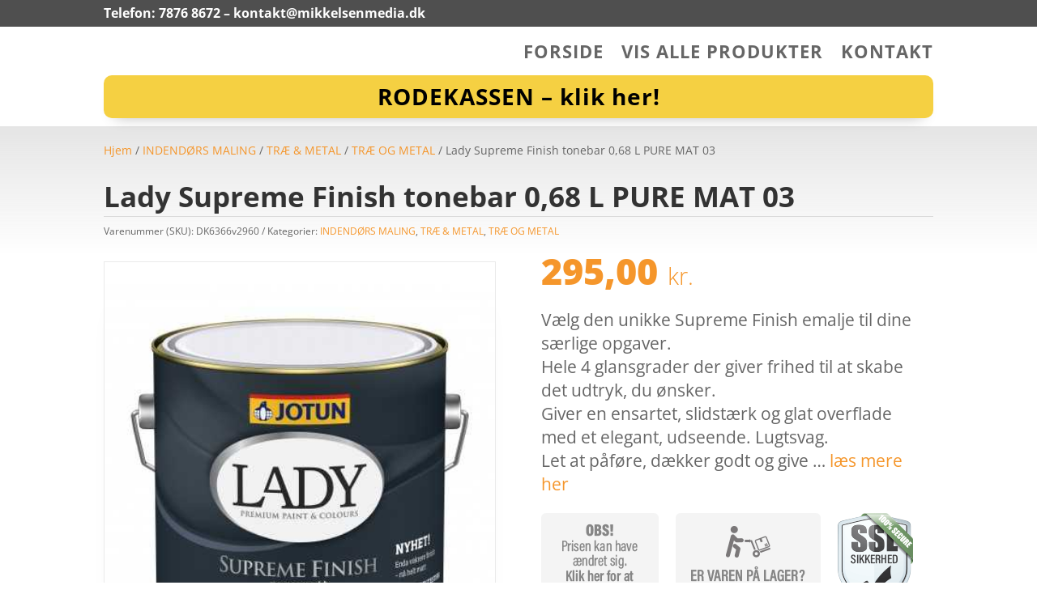

--- FILE ---
content_type: text/css; charset=UTF-8
request_url: https://mikkelsenmedia.dk/wp-content/cache/min/1/wp-content/plugins/recently-viewed-and-most-viewed-products/assets/css/ced_init.css?ver=1768635913
body_size: 482
content:
div.ced ul.products li.product a.add_to_cart_button{white-space:normal!important}.loading-gif>img{left:50%;position:absolute;top:50%;width:4%}.loading-gif{background-color:#000;bottom:0;height:100%;opacity:.8;padding:0;position:fixed;right:0;width:100%;z-index:99999}.hide{display:none}.display{display:block}#wramvp_loader{background-color:rgba(255,255,255,.6);bottom:0;height:100%;left:0;position:fixed;right:0;top:0;width:100%;z-index:99999}#wramvp_loader img{display:block;left:0;margin:0 auto;position:absolute;right:0;top:40%}#wramvp_img_send_email{padding:10px;margin:10px 0 10px 10px;background-color:#000;color:#fff;text-decoration:none;font-weight:700}.wramvp_img_email_field{height:36px;max-width:190px;width:100%}.wramvp_main_wrapper{width:calc(100% - 20px);margin-top:30px;box-sizing:border-box}.wramvp_wrap{float:left;width:68%;margin-right:2%}.wramvp_img_email_image{float:left;width:30%}.button-primary.wramvp_cross_image{border-radius:50%;height:20px;width:20px;padding:0;position:absolute;top:-5px;right:-5px;display:block;text-align:center;line-height:16px;box-shadow:none}.wramvp_cross_image{position:absolute;right:-5px;top:-5px}.wramvp_cross_image>a{display:block;position:relative}.wramvp_main_content{background-color:#fff;padding:10px;width:300px;box-shadow:0 3px 9px -4px rgba(0,0,0,.5);position:relative;margin:95px auto 0}.wramvp_main_content .ced-recom h4{margin:0;font-size:14px}.wramvp_img_banner a,.wramvp_main_content__col p a{display:block}.wramvp_img_banner a img{width:100%}.wramvp-support::after,.wramvp_main_wrapper::after{content:"";display:table;clear:both}.wramvp-support{padding:15px 10px;background:#000;color:#fff;margin-top:10px}.wramvp-support span a{display:block}.wramvp-support .wramvp-support__left{float:left;width:30%}.wramvp-support .wramvp-support__right{float:left;width:70%}.ced_most_viwed_frequent_viewwd_setting_wrapper .form-table{display:inline-block}